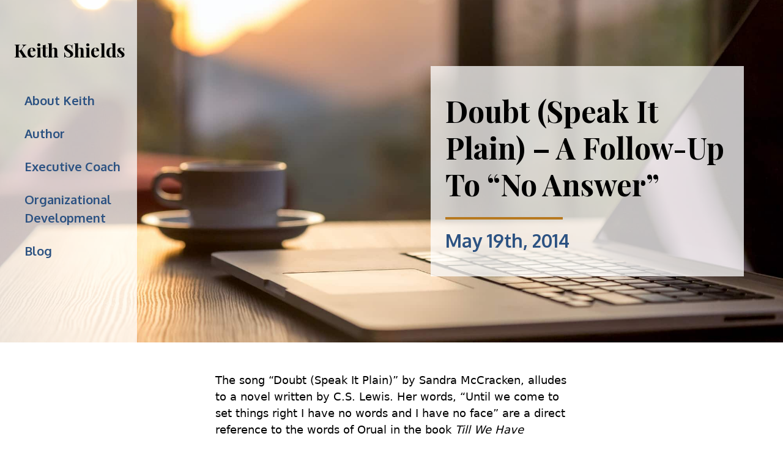

--- FILE ---
content_type: text/html; charset=UTF-8
request_url: https://www.keithshields.ca/blog/2014/05/19/doubt-speak-it-plain-follow-up-to-no/
body_size: 8858
content:
<!DOCTYPE html>
<html lang="en-US" prefix="og: https://ogp.me/ns#">
<head>
<!-- Google tag (gtag.js) -->
<script async src="https://www.googletagmanager.com/gtag/js?id=G-57JJ2ZK6D9"></script>
<script>
  window.dataLayer = window.dataLayer || [];
  function gtag(){dataLayer.push(arguments);}
  gtag('js', new Date());

  gtag('config', 'G-57JJ2ZK6D9');
</script>
    <meta charset="UTF-8">
    <meta name="viewport" content="width=device-width, initial-scale=1.0">

    <meta name='robots' content='index, follow, max-image-preview:large, max-snippet:-1, max-video-preview:-1' />

	<!-- This site is optimized with the Yoast SEO plugin v21.9.1 - https://yoast.com/wordpress/plugins/seo/ -->
	<title>Doubt (Speak It Plain) - A Follow-Up To &quot;No Answer&quot; - Keith Shields</title>
	<link rel="canonical" href="https://www.keithshields.ca/blog/2014/05/19/doubt-speak-it-plain-follow-up-to-no/" />
	<meta property="og:locale" content="en_US" />
	<meta property="og:type" content="article" />
	<meta property="og:title" content="Doubt (Speak It Plain) - A Follow-Up To &quot;No Answer&quot; - Keith Shields" />
	<meta property="og:description" content="The song &#8220;Doubt (Speak It Plain)&#8221; by Sandra McCracken, alludes to a novel written by C.S. Lewis. Her words, &#8220;Until we come to set things right I have no words and I have no face&#8221; are a direct reference to the words of Orual in the book Till We Have Faces,1&nbsp;in which Queen Orual first…" />
	<meta property="og:url" content="https://www.keithshields.ca/blog/2014/05/19/doubt-speak-it-plain-follow-up-to-no/" />
	<meta property="og:site_name" content="Keith Shields" />
	<meta property="article:published_time" content="2014-05-19T14:17:00+00:00" />
	<meta property="article:modified_time" content="2020-08-19T03:29:53+00:00" />
	<meta name="author" content="Keith Shields" />
	<meta name="twitter:card" content="summary_large_image" />
	<meta name="twitter:creator" content="@Thirst4Right" />
	<meta name="twitter:site" content="@Thirst4Right" />
	<meta name="twitter:label1" content="Written by" />
	<meta name="twitter:data1" content="Keith Shields" />
	<meta name="twitter:label2" content="Est. reading time" />
	<meta name="twitter:data2" content="2 minutes" />
	<script type="application/ld+json" class="yoast-schema-graph">{"@context":"https://schema.org","@graph":[{"@type":"Article","@id":"https://www.keithshields.ca/blog/2014/05/19/doubt-speak-it-plain-follow-up-to-no/#article","isPartOf":{"@id":"https://www.keithshields.ca/blog/2014/05/19/doubt-speak-it-plain-follow-up-to-no/"},"author":{"name":"Keith Shields","@id":"https://www.keithshields.ca/#/schema/person/5687ed48dfe492f99679e2e7b7f43491"},"headline":"Doubt (Speak It Plain) &#8211; A Follow-Up To &#8220;No Answer&#8221;","datePublished":"2014-05-19T14:17:00+00:00","dateModified":"2020-08-19T03:29:53+00:00","mainEntityOfPage":{"@id":"https://www.keithshields.ca/blog/2014/05/19/doubt-speak-it-plain-follow-up-to-no/"},"wordCount":461,"commentCount":0,"publisher":{"@id":"https://www.keithshields.ca/#/schema/person/5687ed48dfe492f99679e2e7b7f43491"},"keywords":["Atheism Lewis rational faith","Doubt faith questions","Perelandra C.S. Lewis words silence","poets"],"inLanguage":"en-US","potentialAction":[{"@type":"CommentAction","name":"Comment","target":["https://www.keithshields.ca/blog/2014/05/19/doubt-speak-it-plain-follow-up-to-no/#respond"]}]},{"@type":"WebPage","@id":"https://www.keithshields.ca/blog/2014/05/19/doubt-speak-it-plain-follow-up-to-no/","url":"https://www.keithshields.ca/blog/2014/05/19/doubt-speak-it-plain-follow-up-to-no/","name":"Doubt (Speak It Plain) - A Follow-Up To \"No Answer\" - Keith Shields","isPartOf":{"@id":"https://www.keithshields.ca/#website"},"datePublished":"2014-05-19T14:17:00+00:00","dateModified":"2020-08-19T03:29:53+00:00","breadcrumb":{"@id":"https://www.keithshields.ca/blog/2014/05/19/doubt-speak-it-plain-follow-up-to-no/#breadcrumb"},"inLanguage":"en-US","potentialAction":[{"@type":"ReadAction","target":["https://www.keithshields.ca/blog/2014/05/19/doubt-speak-it-plain-follow-up-to-no/"]}]},{"@type":"BreadcrumbList","@id":"https://www.keithshields.ca/blog/2014/05/19/doubt-speak-it-plain-follow-up-to-no/#breadcrumb","itemListElement":[{"@type":"ListItem","position":1,"name":"Home","item":"https://www.keithshields.ca/"},{"@type":"ListItem","position":2,"name":"Doubt (Speak It Plain) &#8211; A Follow-Up To &#8220;No Answer&#8221;"}]},{"@type":"WebSite","@id":"https://www.keithshields.ca/#website","url":"https://www.keithshields.ca/","name":"Keith Shields","description":"The Next Step in Leadership Development","publisher":{"@id":"https://www.keithshields.ca/#/schema/person/5687ed48dfe492f99679e2e7b7f43491"},"potentialAction":[{"@type":"SearchAction","target":{"@type":"EntryPoint","urlTemplate":"https://www.keithshields.ca/search/{search_term_string}"},"query-input":"required name=search_term_string"}],"inLanguage":"en-US"},{"@type":["Person","Organization"],"@id":"https://www.keithshields.ca/#/schema/person/5687ed48dfe492f99679e2e7b7f43491","name":"Keith Shields","image":{"@type":"ImageObject","inLanguage":"en-US","@id":"https://www.keithshields.ca/#/schema/person/image/","url":"https://secure.gravatar.com/avatar/be32e6ea2262e074a7d031c61aaede6f?s=96&d=mm&r=g","contentUrl":"https://secure.gravatar.com/avatar/be32e6ea2262e074a7d031c61aaede6f?s=96&d=mm&r=g","caption":"Keith Shields"},"logo":{"@id":"https://www.keithshields.ca/#/schema/person/image/"},"url":"https://www.keithshields.ca/blog/author/09162686388135537072/"}]}</script>
	<!-- / Yoast SEO plugin. -->


<link rel='dns-prefetch' href='//fonts.googleapis.com' />
<link rel="stylesheet" href="/wp/wp-includes/css/dist/block-library/style.min.css">
<style id='classic-theme-styles-inline-css' type='text/css'>
/*! This file is auto-generated */
.wp-block-button__link{color:#fff;background-color:#32373c;border-radius:9999px;box-shadow:none;text-decoration:none;padding:calc(.667em + 2px) calc(1.333em + 2px);font-size:1.125em}.wp-block-file__button{background:#32373c;color:#fff;text-decoration:none}
</style>
<style id='global-styles-inline-css' type='text/css'>
body{--wp--preset--color--black: #000000;--wp--preset--color--cyan-bluish-gray: #abb8c3;--wp--preset--color--white: #ffffff;--wp--preset--color--pale-pink: #f78da7;--wp--preset--color--vivid-red: #cf2e2e;--wp--preset--color--luminous-vivid-orange: #ff6900;--wp--preset--color--luminous-vivid-amber: #fcb900;--wp--preset--color--light-green-cyan: #7bdcb5;--wp--preset--color--vivid-green-cyan: #00d084;--wp--preset--color--pale-cyan-blue: #8ed1fc;--wp--preset--color--vivid-cyan-blue: #0693e3;--wp--preset--color--vivid-purple: #9b51e0;--wp--preset--gradient--vivid-cyan-blue-to-vivid-purple: linear-gradient(135deg,rgba(6,147,227,1) 0%,rgb(155,81,224) 100%);--wp--preset--gradient--light-green-cyan-to-vivid-green-cyan: linear-gradient(135deg,rgb(122,220,180) 0%,rgb(0,208,130) 100%);--wp--preset--gradient--luminous-vivid-amber-to-luminous-vivid-orange: linear-gradient(135deg,rgba(252,185,0,1) 0%,rgba(255,105,0,1) 100%);--wp--preset--gradient--luminous-vivid-orange-to-vivid-red: linear-gradient(135deg,rgba(255,105,0,1) 0%,rgb(207,46,46) 100%);--wp--preset--gradient--very-light-gray-to-cyan-bluish-gray: linear-gradient(135deg,rgb(238,238,238) 0%,rgb(169,184,195) 100%);--wp--preset--gradient--cool-to-warm-spectrum: linear-gradient(135deg,rgb(74,234,220) 0%,rgb(151,120,209) 20%,rgb(207,42,186) 40%,rgb(238,44,130) 60%,rgb(251,105,98) 80%,rgb(254,248,76) 100%);--wp--preset--gradient--blush-light-purple: linear-gradient(135deg,rgb(255,206,236) 0%,rgb(152,150,240) 100%);--wp--preset--gradient--blush-bordeaux: linear-gradient(135deg,rgb(254,205,165) 0%,rgb(254,45,45) 50%,rgb(107,0,62) 100%);--wp--preset--gradient--luminous-dusk: linear-gradient(135deg,rgb(255,203,112) 0%,rgb(199,81,192) 50%,rgb(65,88,208) 100%);--wp--preset--gradient--pale-ocean: linear-gradient(135deg,rgb(255,245,203) 0%,rgb(182,227,212) 50%,rgb(51,167,181) 100%);--wp--preset--gradient--electric-grass: linear-gradient(135deg,rgb(202,248,128) 0%,rgb(113,206,126) 100%);--wp--preset--gradient--midnight: linear-gradient(135deg,rgb(2,3,129) 0%,rgb(40,116,252) 100%);--wp--preset--font-size--small: 13px;--wp--preset--font-size--medium: 20px;--wp--preset--font-size--large: 36px;--wp--preset--font-size--x-large: 42px;--wp--preset--spacing--20: 0.44rem;--wp--preset--spacing--30: 0.67rem;--wp--preset--spacing--40: 1rem;--wp--preset--spacing--50: 1.5rem;--wp--preset--spacing--60: 2.25rem;--wp--preset--spacing--70: 3.38rem;--wp--preset--spacing--80: 5.06rem;--wp--preset--shadow--natural: 6px 6px 9px rgba(0, 0, 0, 0.2);--wp--preset--shadow--deep: 12px 12px 50px rgba(0, 0, 0, 0.4);--wp--preset--shadow--sharp: 6px 6px 0px rgba(0, 0, 0, 0.2);--wp--preset--shadow--outlined: 6px 6px 0px -3px rgba(255, 255, 255, 1), 6px 6px rgba(0, 0, 0, 1);--wp--preset--shadow--crisp: 6px 6px 0px rgba(0, 0, 0, 1);}:where(.is-layout-flex){gap: 0.5em;}:where(.is-layout-grid){gap: 0.5em;}body .is-layout-flow > .alignleft{float: left;margin-inline-start: 0;margin-inline-end: 2em;}body .is-layout-flow > .alignright{float: right;margin-inline-start: 2em;margin-inline-end: 0;}body .is-layout-flow > .aligncenter{margin-left: auto !important;margin-right: auto !important;}body .is-layout-constrained > .alignleft{float: left;margin-inline-start: 0;margin-inline-end: 2em;}body .is-layout-constrained > .alignright{float: right;margin-inline-start: 2em;margin-inline-end: 0;}body .is-layout-constrained > .aligncenter{margin-left: auto !important;margin-right: auto !important;}body .is-layout-constrained > :where(:not(.alignleft):not(.alignright):not(.alignfull)){max-width: var(--wp--style--global--content-size);margin-left: auto !important;margin-right: auto !important;}body .is-layout-constrained > .alignwide{max-width: var(--wp--style--global--wide-size);}body .is-layout-flex{display: flex;}body .is-layout-flex{flex-wrap: wrap;align-items: center;}body .is-layout-flex > *{margin: 0;}body .is-layout-grid{display: grid;}body .is-layout-grid > *{margin: 0;}:where(.wp-block-columns.is-layout-flex){gap: 2em;}:where(.wp-block-columns.is-layout-grid){gap: 2em;}:where(.wp-block-post-template.is-layout-flex){gap: 1.25em;}:where(.wp-block-post-template.is-layout-grid){gap: 1.25em;}.has-black-color{color: var(--wp--preset--color--black) !important;}.has-cyan-bluish-gray-color{color: var(--wp--preset--color--cyan-bluish-gray) !important;}.has-white-color{color: var(--wp--preset--color--white) !important;}.has-pale-pink-color{color: var(--wp--preset--color--pale-pink) !important;}.has-vivid-red-color{color: var(--wp--preset--color--vivid-red) !important;}.has-luminous-vivid-orange-color{color: var(--wp--preset--color--luminous-vivid-orange) !important;}.has-luminous-vivid-amber-color{color: var(--wp--preset--color--luminous-vivid-amber) !important;}.has-light-green-cyan-color{color: var(--wp--preset--color--light-green-cyan) !important;}.has-vivid-green-cyan-color{color: var(--wp--preset--color--vivid-green-cyan) !important;}.has-pale-cyan-blue-color{color: var(--wp--preset--color--pale-cyan-blue) !important;}.has-vivid-cyan-blue-color{color: var(--wp--preset--color--vivid-cyan-blue) !important;}.has-vivid-purple-color{color: var(--wp--preset--color--vivid-purple) !important;}.has-black-background-color{background-color: var(--wp--preset--color--black) !important;}.has-cyan-bluish-gray-background-color{background-color: var(--wp--preset--color--cyan-bluish-gray) !important;}.has-white-background-color{background-color: var(--wp--preset--color--white) !important;}.has-pale-pink-background-color{background-color: var(--wp--preset--color--pale-pink) !important;}.has-vivid-red-background-color{background-color: var(--wp--preset--color--vivid-red) !important;}.has-luminous-vivid-orange-background-color{background-color: var(--wp--preset--color--luminous-vivid-orange) !important;}.has-luminous-vivid-amber-background-color{background-color: var(--wp--preset--color--luminous-vivid-amber) !important;}.has-light-green-cyan-background-color{background-color: var(--wp--preset--color--light-green-cyan) !important;}.has-vivid-green-cyan-background-color{background-color: var(--wp--preset--color--vivid-green-cyan) !important;}.has-pale-cyan-blue-background-color{background-color: var(--wp--preset--color--pale-cyan-blue) !important;}.has-vivid-cyan-blue-background-color{background-color: var(--wp--preset--color--vivid-cyan-blue) !important;}.has-vivid-purple-background-color{background-color: var(--wp--preset--color--vivid-purple) !important;}.has-black-border-color{border-color: var(--wp--preset--color--black) !important;}.has-cyan-bluish-gray-border-color{border-color: var(--wp--preset--color--cyan-bluish-gray) !important;}.has-white-border-color{border-color: var(--wp--preset--color--white) !important;}.has-pale-pink-border-color{border-color: var(--wp--preset--color--pale-pink) !important;}.has-vivid-red-border-color{border-color: var(--wp--preset--color--vivid-red) !important;}.has-luminous-vivid-orange-border-color{border-color: var(--wp--preset--color--luminous-vivid-orange) !important;}.has-luminous-vivid-amber-border-color{border-color: var(--wp--preset--color--luminous-vivid-amber) !important;}.has-light-green-cyan-border-color{border-color: var(--wp--preset--color--light-green-cyan) !important;}.has-vivid-green-cyan-border-color{border-color: var(--wp--preset--color--vivid-green-cyan) !important;}.has-pale-cyan-blue-border-color{border-color: var(--wp--preset--color--pale-cyan-blue) !important;}.has-vivid-cyan-blue-border-color{border-color: var(--wp--preset--color--vivid-cyan-blue) !important;}.has-vivid-purple-border-color{border-color: var(--wp--preset--color--vivid-purple) !important;}.has-vivid-cyan-blue-to-vivid-purple-gradient-background{background: var(--wp--preset--gradient--vivid-cyan-blue-to-vivid-purple) !important;}.has-light-green-cyan-to-vivid-green-cyan-gradient-background{background: var(--wp--preset--gradient--light-green-cyan-to-vivid-green-cyan) !important;}.has-luminous-vivid-amber-to-luminous-vivid-orange-gradient-background{background: var(--wp--preset--gradient--luminous-vivid-amber-to-luminous-vivid-orange) !important;}.has-luminous-vivid-orange-to-vivid-red-gradient-background{background: var(--wp--preset--gradient--luminous-vivid-orange-to-vivid-red) !important;}.has-very-light-gray-to-cyan-bluish-gray-gradient-background{background: var(--wp--preset--gradient--very-light-gray-to-cyan-bluish-gray) !important;}.has-cool-to-warm-spectrum-gradient-background{background: var(--wp--preset--gradient--cool-to-warm-spectrum) !important;}.has-blush-light-purple-gradient-background{background: var(--wp--preset--gradient--blush-light-purple) !important;}.has-blush-bordeaux-gradient-background{background: var(--wp--preset--gradient--blush-bordeaux) !important;}.has-luminous-dusk-gradient-background{background: var(--wp--preset--gradient--luminous-dusk) !important;}.has-pale-ocean-gradient-background{background: var(--wp--preset--gradient--pale-ocean) !important;}.has-electric-grass-gradient-background{background: var(--wp--preset--gradient--electric-grass) !important;}.has-midnight-gradient-background{background: var(--wp--preset--gradient--midnight) !important;}.has-small-font-size{font-size: var(--wp--preset--font-size--small) !important;}.has-medium-font-size{font-size: var(--wp--preset--font-size--medium) !important;}.has-large-font-size{font-size: var(--wp--preset--font-size--large) !important;}.has-x-large-font-size{font-size: var(--wp--preset--font-size--x-large) !important;}
.wp-block-navigation a:where(:not(.wp-element-button)){color: inherit;}
:where(.wp-block-post-template.is-layout-flex){gap: 1.25em;}:where(.wp-block-post-template.is-layout-grid){gap: 1.25em;}
:where(.wp-block-columns.is-layout-flex){gap: 2em;}:where(.wp-block-columns.is-layout-grid){gap: 2em;}
.wp-block-pullquote{font-size: 1.5em;line-height: 1.6;}
</style>
<link rel="stylesheet" href="/app/plugins/contact-form-7/includes/css/styles.css">
<link rel="stylesheet" href="/app/themes/default/build/public.4598fda4.css">
<link rel="stylesheet" href="https://fonts.googleapis.com/css2?family=Playfair+Display%3Awght%40400%3B700&#038;display=swap">
    <link rel="apple-touch-icon" sizes="180x180" href="/apple-touch-icon.png">
    <link rel="icon" type="image/png" sizes="32x32" href="/favicon-32x32.png">
    <link rel="icon" type="image/png" sizes="16x16" href="/favicon-16x16.png">
    <link rel="manifest" href="/site.webmanifest">
    <meta name="msapplication-TileColor" content="#333333">
    <meta name="theme-color" content="#ffffff">
</head>


<body class="post-template-default single single-post postid-1793 single-format-standard wp-embed-responsive doubt-speak-it-plain-follow-up-to-no">

    <div id="app">
        <svg-icons src="https://www.keithshields.ca/app/themes/default/build/images/icons.091a84a9.svg"></svg-icons>


<div class="herobar herobar-blog">
    <div class="flex flex-wrap">
        <div class="w-full md:w-1/4" :class="{ 'nav-open': show }">
    <div class="sidenav md:h-full">
        <nav class="relative font-body w-full md:h-full pt-4 md:pt-16 bg-white md:bg-opacity-75">
            <h2 class="text-3xl my-0 md:mb-12 text-center">
                <a href="/" class="pl-1 hover:no-underline">Keith Shields</a>
            </h2>
            <a href="" @click.prevent="toggle" class="header-menu-icon">
                <svg class="w-8 h-8 fill-current"><use xlink:href="#menu"></use></svg>
            </a>
            <ul class="hidden md:block list-none text-lg text-white">
                <li class="sidenav_item"><a href="/#about" class="text-blue-800">About Keith</a></li>
                <li class="sidenav_item"><a href="/author" class="text-blue-800">Author</a></li>
                <li class="sidenav_item"><a href="/executive-coach" class="text-blue-800">Executive Coach</a></li>
                <li class="sidenav_item"><a href="/organizational-development" class="text-blue-800">Organizational Development</a></li>
                <li class="sidenav_item"><a href="/blog" class="text-blue-800">Blog</a></li>
            </ul>

        </nav>
    </div>
</div>
        <div class="hidden md:w-1/4"> </div>
        <div class="flex justify-center items-center w-full md:w-1/2 md:h-140 mx-auto md:mr-0 text-center md:text-left">
            <div class="w-full md:w-128 px-6 py-4 md:py-8 bg-white md:bg-opacity-75">
                <h1 class="text-2xl lg:text-5xl capitalize">Doubt (Speak It Plain) &#8211; A Follow-Up To &#8220;No Answer&#8221;</h1>
                                <div class="w-48 h-1 mx-auto md:mx-0 md:mt-6 mb-2 bg-yellow-700"></div>
                                    <h3 class="font-body text-lg lg:text-3xl text-blue-800"><time>May 19th, 2014</time></h3>
                                            </div>
        </div>
    </div>
</div>

    <main class="w-content-copy py-12 text-lg clearfix blog-post-wrap">
        <p>The song &#8220;Doubt (Speak It Plain)&#8221; by Sandra McCracken, alludes to a novel written by C.S. Lewis. Her words, &#8220;Until we come to set things right I have no words and I have no face&#8221; are a direct reference to the words of Orual in the book <i>Till We Have Faces</i>,<span style="font-size: xx-small;">1</span>&nbsp;in which Queen Orual first accuses the gods of being distant and non-communicative and later comes to understand that things must first be &#8220;set right&#8221; before we and God have words and faces. (<a href="https://www.keithshields.ca/2014/05/no-answer.html" target="_blank" rel="noopener noreferrer">See my previous blog on this subject.</a>)</p>
<blockquote class="tr_bq"><p>
<b>Doubt (Speak It Plain)</b><br />
by Sandra McCracken; from the album Gravity | Love&nbsp;<span style="font-size: xx-small;">2</span></p>
<p>You whisper in some other language<br />
Gospel songs and hidden things<br />
And when I call you in the midnight<br />
I cannot find a phone that rings&nbsp;</p></blockquote>
<blockquote class="tr_bq"><p>
You show to one your kindest favor<br />
And make one go numb&#8230;&nbsp;</p></blockquote>
<blockquote class="tr_bq"><p>
so speak it plain, or leave it out<br />
I see it plain, love drawn with doubt<br />
I&#8217;m made to serve my own device<br />
(Until we come to set things right<br />
I have no words and I have no face)<br />
&#8216;Till you speak it plain, speak it plain&nbsp;</p></blockquote>
<blockquote class="tr_bq"><p>
You take my troubles like a river<br />
You drain them slow down to the dregs<br />
I throw myself down thru the floorboards<br />
And see my image in the glass<br />
In myth and reason we uncover<br />
What effort could not win&nbsp;</p></blockquote>
<blockquote class="tr_bq"><p>
I wanna know this love without a doubt<br />
I wanna know this love will find me out<br />
I wanna know the wrong will be made right<br />
I wanna know some peace tonight<br />
And in the dark and holy places<br />
I just come undone</p>
<p>So speak it plain, or leave it out<br />
I see it plain, love drawn with doubt<br />
I&#8217;m made to serve my own device<br />
Until we come to set things right<br />
I have no words, I have no face<br />
Until you come to speak it plain<br />
I have no words<br />
And I have no face</p></blockquote>
<p>
A line from the book says, &#8220;How can [the gods] meet us face to face till we have faces?&#8221; and Lewis once explained that a human &#8220;must be speaking with its own voice (not one of its borrowed voices), expressing its actual desires (not what it imagines that it desires), being for good or ill itself, not any mask.&#8221;<span style="font-size: xx-small;">3</span>&nbsp;May we all &#8220;know this love without a doubt . . . And in the dark and holy places . . . just come undone.&#8221;</p>
<p>
<span style="font-size: xx-small;">1</span> Lewis, C.S. Till We Have Faces: A Novel of Cupid and Psyche. New York: Houghton Mifflin Harcourt, 1980.<br />
<span style="font-size: xx-small;">2</span>&nbsp;<a href="http://www.newreleasetuesday.com/lyricsdetail.php?lyrics_id=31453" target="_blank" rel="noopener noreferrer">http://www.newreleasetuesday.com/lyricsdetail.php?lyrics_id=31453</a><br />
<span style="font-size: xx-small;">3</span> http://en.wikipedia.org/wiki/Till_We_Have_Faces#cite_note-5</p>
  
  
  <div class="
    mailpoet_form_popup_overlay
          mailpoet_form_overlay_animation_slideup
      mailpoet_form_overlay_animation
      "></div>
  <div
    id="mp_form_slide_in1"
    class="
      mailpoet_form
      mailpoet_form_slide_in
      mailpoet_form_position_right
      mailpoet_form_animation_slideup
    "
      >

    <style type="text/css">
     #mp_form_slide_in1 .mailpoet_form {  }
#mp_form_slide_in1 form { margin-bottom: 0; }
#mp_form_slide_in1 p.mailpoet_form_paragraph.last { margin-bottom: 5px; }
#mp_form_slide_in1 h2.mailpoet-heading { margin-bottom: 20px; margin-top: 0; }
#mp_form_slide_in1 .mailpoet_column_with_background { padding: 10px; }
#mp_form_slide_in1 .mailpoet_form_column:not(:first-child) { margin-left: 20px; }
#mp_form_slide_in1 .mailpoet_paragraph { line-height: 20px; margin-bottom: 20px; }
#mp_form_slide_in1 .mailpoet_segment_label, #mp_form_slide_in1 .mailpoet_text_label, #mp_form_slide_in1 .mailpoet_textarea_label, #mp_form_slide_in1 .mailpoet_select_label, #mp_form_slide_in1 .mailpoet_radio_label, #mp_form_slide_in1 .mailpoet_checkbox_label, #mp_form_slide_in1 .mailpoet_list_label, #mp_form_slide_in1 .mailpoet_date_label { display: block; font-weight: normal; }
#mp_form_slide_in1 .mailpoet_text, #mp_form_slide_in1 .mailpoet_textarea, #mp_form_slide_in1 .mailpoet_select, #mp_form_slide_in1 .mailpoet_date_month, #mp_form_slide_in1 .mailpoet_date_day, #mp_form_slide_in1 .mailpoet_date_year, #mp_form_slide_in1 .mailpoet_date { display: block; }
#mp_form_slide_in1 .mailpoet_text, #mp_form_slide_in1 .mailpoet_textarea { width: 200px; }
#mp_form_slide_in1 .mailpoet_checkbox {  }
#mp_form_slide_in1 .mailpoet_submit {  }
#mp_form_slide_in1 .mailpoet_divider {  }
#mp_form_slide_in1 .mailpoet_message {  }
#mp_form_slide_in1 .mailpoet_form_loading { width: 30px; text-align: center; line-height: normal; }
#mp_form_slide_in1 .mailpoet_form_loading > span { width: 5px; height: 5px; background-color: #5b5b5b; }#mp_form_slide_in1{border-radius: 10px;background: url(https://ps.w.org/mailpoet/assets/form-templates/template-6/form-bg.jpg) center / cover no-repeat;text-align: left;}#mp_form_slide_in1{width: 560px;max-width: 100vw;}#mp_form_slide_in1 .mailpoet_message {margin: 0; padding: 0 20px;}
        #mp_form_slide_in1 .mailpoet_validate_success {color: #00d084}
        #mp_form_slide_in1 input.parsley-success {color: #00d084}
        #mp_form_slide_in1 select.parsley-success {color: #00d084}
        #mp_form_slide_in1 textarea.parsley-success {color: #00d084}
      
        #mp_form_slide_in1 .mailpoet_validate_error {color: #cf2e2e}
        #mp_form_slide_in1 input.parsley-error {color: #cf2e2e}
        #mp_form_slide_in1 select.parsley-error {color: #cf2e2e}
        #mp_form_slide_in1 textarea.textarea.parsley-error {color: #cf2e2e}
        #mp_form_slide_in1 .parsley-errors-list {color: #cf2e2e}
        #mp_form_slide_in1 .parsley-required {color: #cf2e2e}
        #mp_form_slide_in1 .parsley-custom-error-message {color: #cf2e2e}
      #mp_form_slide_in1.mailpoet_form_slide_in { border-bottom-left-radius: 0; border-bottom-right-radius: 0; }#mp_form_slide_in1.mailpoet_form_position_right { border-top-right-radius: 0; }#mp_form_slide_in1.mailpoet_form_position_left { border-top-left-radius: 0; }#mp_form_slide_in1 .mailpoet_paragraph.last {margin-bottom: 0} @media (max-width: 500px) {#mp_form_slide_in1 {background-image: none;animation: none;border: none;border-radius: 0;bottom: 0;left: 0;max-height: 40%;padding: 20px;right: 0;top: auto;transform: none;width: 100%;min-width: 100%;}} @media (min-width: 500px) {#mp_form_slide_in1 {padding: 35px;}}  @media (min-width: 500px) {#mp_form_slide_in1 .last .mailpoet_paragraph:last-child {margin-bottom: 0}}  @media (max-width: 500px) {#mp_form_slide_in1 .mailpoet_form_column:last-child .mailpoet_paragraph:last-child {margin-bottom: 0}} 
    </style>

    <form
      target="_self"
      method="post"
      action="https://www.keithshields.ca/wp/wp-admin/admin-post.php?action=mailpoet_subscription_form"
      class="mailpoet_form mailpoet_form_form mailpoet_form_slide_in"
      novalidate
      data-delay="15"
      data-exit-intent-enabled=""
      data-font-family="Montserrat"
      data-cookie-expiration-time="7"
    >
      <input type="hidden" name="data[form_id]" value="1" />
      <input type="hidden" name="token" value="18dad0bbbc" />
      <input type="hidden" name="api_version" value="v1" />
      <input type="hidden" name="endpoint" value="subscribers" />
      <input type="hidden" name="mailpoet_method" value="subscribe" />

      <label class="mailpoet_hp_email_label" style="display: none !important;">Please leave this field empty<input type="email" name="data[email]"/></label><h2 class="mailpoet-heading  mailpoet-has-font-size" style="text-align: center; color: #38527a; font-size: 72px; line-height: 1"><span style="font-family: Montserrat" data-font="Montserrat" class="mailpoet-has-font"><strong>Dive in!</strong></span></h2>
<h2 class="mailpoet-heading  mailpoet-has-font-size" style="text-align: center; color: #38527a; font-size: 20px; line-height: 1.5"><span style="font-family: Montserrat" data-font="Montserrat" class="mailpoet-has-font"><strong>Join The Great Journey with KeithShields.ca subscribers, and see new posts as they happen.</strong></span></h2>
<div class="mailpoet_paragraph "><style>input[name="data[form_field_OGVmMGY3OGE3ZDM1X2VtYWls]"]::placeholder{color:#38527a;opacity: 1;}</style><label for="form_email_1" class="mailpoet-screen-reader-text" style="font-size: 16px;line-height: 1.2;"data-automation-id="form_email_label" >Email Address <span class="mailpoet_required">*</span></label><input type="email" autocomplete="email" class="mailpoet_text" id="form_email_1" name="data[form_field_OGVmMGY3OGE3ZDM1X2VtYWls]" title="Email Address" value="" style="width:100%;box-sizing:border-box;background-color:#f8fbff;border-style:solid;border-radius:10px !important;border-width:0px;border-color:#38527a;padding:16px;margin: 0 auto 0 0;font-family:&#039;Montserrat&#039;;font-size:16px;line-height:1.5;height:auto;color:#38527a;" data-automation-id="form_email"  placeholder="Email Address *" data-parsley-required="true" data-parsley-minlength="6" data-parsley-maxlength="150" data-parsley-type-message="This value should be a valid email." data-parsley-errors-container=".mailpoet_error_email_" data-parsley-required-message="This field is required."/></div>
<div class="mailpoet_paragraph "><input type="submit" class="mailpoet_submit" value="Get Started!" data-automation-id="subscribe-submit-button" data-font-family='Montserrat' style="width:100%;box-sizing:border-box;border-style:solid;border-radius:10px !important;border-width:0px;padding:16px;margin: 0 auto 0 0;font-family:&#039;Montserrat&#039;;font-size:19px;line-height:1.5;height:auto;color:#ffffff;border-color:transparent;background: linear-gradient(0deg,rgb(56,82,122) 0%,rgb(81,128,199) 100%);font-weight:bold;" /><span class="mailpoet_form_loading"><span class="mailpoet_bounce1"></span><span class="mailpoet_bounce2"></span><span class="mailpoet_bounce3"></span></span></div>
<p class="mailpoet_form_paragraph  mailpoet-has-font-size" style="text-align: center; color: #38527a; font-size: 14px; line-height: 1.5"><strong><span style="font-family: Montserrat" data-font="Montserrat" class="mailpoet-has-font">We promise we’ll never spam</span></strong>.</p>

      <div class="mailpoet_message">
        <p class="mailpoet_validate_success"
                style="display:none;"
                >Check your inbox or spam folder to confirm your subscription.
        </p>
        <p class="mailpoet_validate_error"
                style="display:none;"
                >        </p>
      </div>
    </form>

          <input type="image"
        class="mailpoet_form_close_icon"
        alt="Close"
        src='https://www.keithshields.ca/app/plugins/mailpoet/assets/img/form_close_icon/classic.svg'
      />
      </div>

                  <div class="mt-6 text-sm">
                    Tags: <a href="/blog/tag/atheism-lewis-rational-faith/" rel="tag">Atheism Lewis rational faith</a>, <a href="/blog/tag/doubt-faith-questions/" rel="tag">Doubt faith questions</a>, <a href="/blog/tag/perelandra-c-s-lewis-words-silence/" rel="tag">Perelandra C.S. Lewis words silence</a>, <a href="/blog/tag/poets/" rel="tag">poets</a>                </div>
            </main>


        <footer class="bg-gray-800 py-8 text-gray-200">
            <div class="md:flex justify-between md:justify-between items-center w-content">
                <div class="mb-4 md:mb-0 text-center md:text-left">
                    <div class="mb-2"><a href="/cdn-cgi/l/email-protection#2d46484459456d46484459455e45444841495e034e4c" class="text-white hover:text-white"><span class="__cf_email__" data-cfemail="82c9e7ebf6eac2c9e7ebf6ead1eaebe7eee6f1ace1e3">[email&#160;protected]</span></a></div>
                    <div><a href="tel:+15874381406" class="text-white hover:text-white">587-438-1406</a></div>
                </div>
                <div class="text-sm text-center md:text-right text-gray-500">©2026 Keith Shields All Rights Reserved</div>
            </div>
        </footer>
    </div>

    <link rel="stylesheet" href="https://fonts.googleapis.com/css?family=Abril+FatFace%3A400%2C400i%2C700%2C700i%7CAlegreya%3A400%2C400i%2C700%2C700i%7CAlegreya+Sans%3A400%2C400i%2C700%2C700i%7CAmatic+SC%3A400%2C400i%2C700%2C700i%7CAnonymous+Pro%3A400%2C400i%2C700%2C700i%7CArchitects+Daughter%3A400%2C400i%2C700%2C700i%7CArchivo%3A400%2C400i%2C700%2C700i%7CArchivo+Narrow%3A400%2C400i%2C700%2C700i%7CAsap%3A400%2C400i%2C700%2C700i%7CBarlow%3A400%2C400i%2C700%2C700i%7CBioRhyme%3A400%2C400i%2C700%2C700i%7CBonbon%3A400%2C400i%2C700%2C700i%7CCabin%3A400%2C400i%2C700%2C700i%7CCairo%3A400%2C400i%2C700%2C700i%7CCardo%3A400%2C400i%2C700%2C700i%7CChivo%3A400%2C400i%2C700%2C700i%7CConcert+One%3A400%2C400i%2C700%2C700i%7CCormorant%3A400%2C400i%2C700%2C700i%7CCrimson+Text%3A400%2C400i%2C700%2C700i%7CEczar%3A400%2C400i%2C700%2C700i%7CExo+2%3A400%2C400i%2C700%2C700i%7CFira+Sans%3A400%2C400i%2C700%2C700i%7CFjalla+One%3A400%2C400i%2C700%2C700i%7CFrank+Ruhl+Libre%3A400%2C400i%2C700%2C700i%7CGreat+Vibes%3A400%2C400i%2C700%2C700i">
<link rel="stylesheet" href="https://fonts.googleapis.com/css?family=Heebo%3A400%2C400i%2C700%2C700i%7CIBM+Plex%3A400%2C400i%2C700%2C700i%7CInconsolata%3A400%2C400i%2C700%2C700i%7CIndie+Flower%3A400%2C400i%2C700%2C700i%7CInknut+Antiqua%3A400%2C400i%2C700%2C700i%7CInter%3A400%2C400i%2C700%2C700i%7CKarla%3A400%2C400i%2C700%2C700i%7CLibre+Baskerville%3A400%2C400i%2C700%2C700i%7CLibre+Franklin%3A400%2C400i%2C700%2C700i%7CMontserrat%3A400%2C400i%2C700%2C700i%7CNeuton%3A400%2C400i%2C700%2C700i%7CNotable%3A400%2C400i%2C700%2C700i%7CNothing+You+Could+Do%3A400%2C400i%2C700%2C700i%7CNoto+Sans%3A400%2C400i%2C700%2C700i%7CNunito%3A400%2C400i%2C700%2C700i%7COld+Standard+TT%3A400%2C400i%2C700%2C700i%7COxygen%3A400%2C400i%2C700%2C700i%7CPacifico%3A400%2C400i%2C700%2C700i%7CPoppins%3A400%2C400i%2C700%2C700i%7CProza+Libre%3A400%2C400i%2C700%2C700i%7CPT+Sans%3A400%2C400i%2C700%2C700i%7CPT+Serif%3A400%2C400i%2C700%2C700i%7CRakkas%3A400%2C400i%2C700%2C700i%7CReenie+Beanie%3A400%2C400i%2C700%2C700i%7CRoboto+Slab%3A400%2C400i%2C700%2C700i">
<link rel="stylesheet" href="https://fonts.googleapis.com/css?family=Ropa+Sans%3A400%2C400i%2C700%2C700i%7CRubik%3A400%2C400i%2C700%2C700i%7CShadows+Into+Light%3A400%2C400i%2C700%2C700i%7CSpace+Mono%3A400%2C400i%2C700%2C700i%7CSpectral%3A400%2C400i%2C700%2C700i%7CSue+Ellen+Francisco%3A400%2C400i%2C700%2C700i%7CTitillium+Web%3A400%2C400i%2C700%2C700i%7CUbuntu%3A400%2C400i%2C700%2C700i%7CVarela%3A400%2C400i%2C700%2C700i%7CVollkorn%3A400%2C400i%2C700%2C700i%7CWork+Sans%3A400%2C400i%2C700%2C700i%7CYatra+One%3A400%2C400i%2C700%2C700i">
<link rel="stylesheet" href="/app/plugins/mailpoet/assets/dist/css/mailpoet-public.6d11f60f.css">
<script data-cfasync="false" src="/cdn-cgi/scripts/5c5dd728/cloudflare-static/email-decode.min.js"></script><script type="text/javascript" src="/app/plugins/contact-form-7/includes/swv/js/index.js" id="swv-js"></script>
<script type="text/javascript" id="contact-form-7-js-extra">
/* <![CDATA[ */
var wpcf7 = {"api":{"root":"https:\/\/www.keithshields.ca\/wp-json\/","namespace":"contact-form-7\/v1"}};
/* ]]> */
</script>
<script type="text/javascript" src="/app/plugins/contact-form-7/includes/js/index.js" id="contact-form-7-js"></script>
<script type="text/javascript" src="/app/themes/default/build/public.35d3a9a8.js" id="default/public.js-js"></script>
<script type="text/javascript" src="/wp/wp-includes/js/jquery/jquery.min.js" id="jquery-core-js"></script>
<script type="text/javascript" src="/wp/wp-includes/js/jquery/jquery-migrate.min.js" id="jquery-migrate-js"></script>
<script type="text/javascript" id="mailpoet_public-js-extra">
/* <![CDATA[ */
var MailPoetForm = {"ajax_url":"https:\/\/www.keithshields.ca\/wp\/wp-admin\/admin-ajax.php","is_rtl":"","ajax_common_error_message":"An error has happened while performing a request, please try again later."};
/* ]]> */
</script>
<script type="text/javascript" src="/app/plugins/mailpoet/assets/dist/js/public.js" id="mailpoet_public-js" defer="defer" data-wp-strategy="defer"></script>
  <script>
          window.ga=function(){ga.q.push(arguments)};ga.q=[];ga.l=+new Date;
        ga('create','UA-175760752-1','auto');
            ga('set', 'transport', 'beacon');
    ga('send','pageview')
  </script>
      <script src="https://www.google-analytics.com/analytics.js" async defer></script>
  
</body>
</html>
